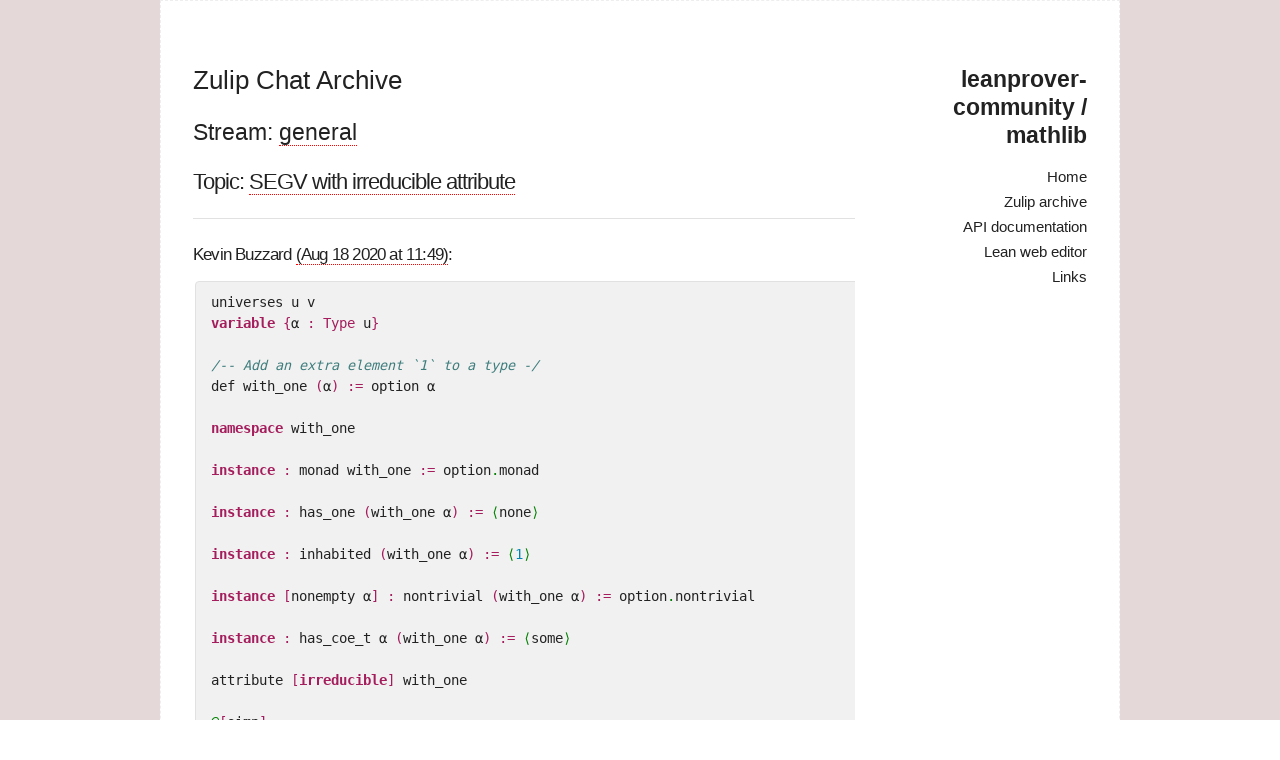

--- FILE ---
content_type: text/html; charset=utf-8
request_url: https://leanprover-community.github.io/archive/stream/113488-general/topic/SEGV.20with.20irreducible.20attribute.html
body_size: 3315
content:
<!DOCTYPE html>
<html>
  <head>
  <meta charset="utf-8">
  <meta http-equiv="X-UA-Compatible" content="IE=edge">
  <meta name="viewport" content="width=device-width, initial-scale=1">

  <link rel="shortcut icon" href="https://leanprover-community.github.io/archive/assets/img/lean.ico">

  <title>Zulip Chat Archive</title>
  <meta name="description" content="The homepage for the mathlib library for the Lean theorem prover. Contains an archive of the Zulip chat for discussions about Lean and mathlib.
">

  <!-- todo: include this into main.css -->

  <link rel="stylesheet" href="https://leanprover-community.github.io/archive/css/main.css">
  <link rel="canonical" href="https://leanprover-community.github.io/archive/stream/113488-general/topic/SEGV.20with.20irreducible.20attribute.html">
  <link rel="alternate" type="application/rss+xml" title="leanprover-community / mathlib" href="https://leanprover-community.github.io/archive/feed.xml">
  <script type="text/x-mathjax-config">
    MathJax.Hub.Config({
        extensions: ["tex2jax.js","mml2jax.js","MathMenu.js","MathZoom.js","AssistiveMML.js", "a11y/accessibility-menu.js"],
      jax: ["input/TeX","input/MathML","input/AsciiMath","output/CommonHTML"],
      tex2jax: {
        inlineMath: [ ['$$','$$'] ],
        processEscapes: true
      },
      TeX: {
        extensions: ["AMSmath.js","AMSsymbols.js","noErrors.js","noUndefined.js"]
      }
    });
  </script>
  <script type="text/javascript" async
    src="https://cdnjs.cloudflare.com/ajax/libs/mathjax/2.7.5/MathJax.js">
  </script>
</head>

  <body>
    <div class="page-content">
      <div class="container">
        <div class="three columns">
          <header class="site-header">

  <h2 class="logo"><a href="https://leanprover-community.github.io/">leanprover-community / mathlib</a></h2>

  <div class="nav">

    <label for="menu-toggle" class="menu-icon">
        <!--div data-icon="ei-navicon"></div-->
        <svg viewBox="0 0 18 15">
          <path fill="#424242" d="M18,1.484c0,0.82-0.665,1.484-1.484,1.484H1.484C0.665,2.969,0,2.304,0,1.484l0,0C0,0.665,0.665,0,1.484,0 h15.031C17.335,0,18,0.665,18,1.484L18,1.484z"/>
          <path fill="#424242" d="M18,7.516C18,8.335,17.335,9,16.516,9H1.484C0.665,9,0,8.335,0,7.516l0,0c0-0.82,0.665-1.484,1.484-1.484 h15.031C17.335,6.031,18,6.696,18,7.516L18,7.516z"/>
          <path fill="#424242" d="M18,13.516C18,14.335,17.335,15,16.516,15H1.484C0.665,15,0,14.335,0,13.516l0,0 c0-0.82,0.665-1.484,1.484-1.484h15.031C17.335,12.031,18,12.696,18,13.516L18,13.516z"/>
        </svg>
    </label>
    <input type="checkbox" id="menu-toggle">

    <div class="site-nav">
      <nav>
        <ul class="page-link">
          <li><a href="https://leanprover-community.github.io/">Home</a></li>
          <li><a href="https://leanprover-community.github.io/archive">Zulip archive</a></li>
          <li><a href="https://leanprover-community.github.io/mathlib_docs">API documentation</a></li>
          <li><a href="https://leanprover-community.github.io/lean-web-editor">Lean web editor</a></li>
          <li><a href="https://leanprover-community.github.io/links">Links</a></li>
        </ul>
      </nav>
    </div>

  </div>
</header>

        </div>

        <div class="nine columns" style="z-index:100;">
          <div class="wrapper">
            <article class="post">

  <header class="post-header">
    <a href="https://leanprover-community.github.io/archive"><h1 class="post-title">Zulip Chat Archive</h1></a>
  </header>

  <div class="article-content">
    <h2>Stream: <a href="https://leanprover-community.github.io/archive/stream/113488-general/index.html">general</a></h2>
<h3>Topic: <a href="https://leanprover-community.github.io/archive/stream/113488-general/topic/SEGV.20with.20irreducible.20attribute.html">SEGV with irreducible attribute</a></h3>

<hr>

<base href="https://leanprover.zulipchat.com">

<head><link href="/style.css" rel="stylesheet"></head>



<a name="207249677"></a>
<h4><a href="https://leanprover.zulipchat.com#narrow/stream/113488-general/topic/SEGV%20with%20irreducible%20attribute/near/207249677" class="zl"></a> Kevin Buzzard <a href="https://leanprover-community.github.io/archive/stream/113488-general/topic/SEGV.20with.20irreducible.20attribute.html#207249677">(Aug 18 2020 at 11:49)</a>:</h4>
<div class="codehilite"><pre><span></span><code><span class="n">universes</span> <span class="n">u</span> <span class="n">v</span>
<span class="kn">variable</span> <span class="o">{</span><span class="n">α</span> <span class="o">:</span> <span class="kt">Type</span> <span class="n">u</span><span class="o">}</span>

<span class="c">/-</span><span class="cm">- Add an extra element `1` to a type -/</span>
<span class="n">def</span> <span class="n">with_one</span> <span class="o">(</span><span class="n">α</span><span class="o">)</span> <span class="o">:=</span> <span class="n">option</span> <span class="n">α</span>

<span class="kn">namespace</span> <span class="n">with_one</span>

<span class="kn">instance</span> <span class="o">:</span> <span class="n">monad</span> <span class="n">with_one</span> <span class="o">:=</span> <span class="n">option</span><span class="bp">.</span><span class="n">monad</span>

<span class="kn">instance</span> <span class="o">:</span> <span class="n">has_one</span> <span class="o">(</span><span class="n">with_one</span> <span class="n">α</span><span class="o">)</span> <span class="o">:=</span> <span class="bp">⟨</span><span class="n">none</span><span class="bp">⟩</span>

<span class="kn">instance</span> <span class="o">:</span> <span class="n">inhabited</span> <span class="o">(</span><span class="n">with_one</span> <span class="n">α</span><span class="o">)</span> <span class="o">:=</span> <span class="bp">⟨</span><span class="mi">1</span><span class="bp">⟩</span>

<span class="kn">instance</span> <span class="o">[</span><span class="n">nonempty</span> <span class="n">α</span><span class="o">]</span> <span class="o">:</span> <span class="n">nontrivial</span> <span class="o">(</span><span class="n">with_one</span> <span class="n">α</span><span class="o">)</span> <span class="o">:=</span> <span class="n">option</span><span class="bp">.</span><span class="n">nontrivial</span>

<span class="kn">instance</span> <span class="o">:</span> <span class="n">has_coe_t</span> <span class="n">α</span> <span class="o">(</span><span class="n">with_one</span> <span class="n">α</span><span class="o">)</span> <span class="o">:=</span> <span class="bp">⟨</span><span class="n">some</span><span class="bp">⟩</span>

<span class="n">attribute</span> <span class="o">[</span><span class="kn">irreducible</span><span class="o">]</span> <span class="n">with_one</span>

<span class="bp">@</span><span class="o">[</span><span class="n">simp</span><span class="o">]</span>
<span class="kn">lemma</span> <span class="n">one_ne_coe</span> <span class="o">{</span><span class="n">a</span> <span class="o">:</span> <span class="n">α</span><span class="o">}</span> <span class="o">:</span> <span class="o">(</span><span class="mi">1</span> <span class="o">:</span> <span class="n">with_one</span> <span class="n">α</span><span class="o">)</span> <span class="bp">≠</span> <span class="n">a</span> <span class="o">:=</span>
<span class="bp">λ</span> <span class="n">h</span><span class="o">,</span> <span class="n">option</span><span class="bp">.</span><span class="n">no_confusion</span> <span class="n">h</span>

<span class="bp">@</span><span class="o">[</span><span class="n">simp</span><span class="o">]</span>
<span class="kn">lemma</span> <span class="n">coe_ne_one</span> <span class="o">{</span><span class="n">a</span> <span class="o">:</span> <span class="n">α</span><span class="o">}</span> <span class="o">:</span> <span class="o">(</span><span class="n">a</span> <span class="o">:</span> <span class="n">with_one</span> <span class="n">α</span><span class="o">)</span> <span class="bp">≠</span> <span class="o">(</span><span class="mi">1</span> <span class="o">:</span> <span class="n">with_one</span> <span class="n">α</span><span class="o">)</span> <span class="o">:=</span>
<span class="bp">λ</span> <span class="n">h</span><span class="o">,</span> <span class="n">option</span><span class="bp">.</span><span class="n">no_confusion</span> <span class="n">h</span>

<span class="kn">lemma</span> <span class="n">ne_one_iff_exists</span> <span class="o">:</span> <span class="bp">∀</span> <span class="o">{</span><span class="n">x</span> <span class="o">:</span> <span class="n">with_one</span> <span class="n">α</span><span class="o">},</span> <span class="n">x</span> <span class="bp">≠</span> <span class="mi">1</span> <span class="bp">↔</span> <span class="bp">∃</span> <span class="o">(</span><span class="n">a</span> <span class="o">:</span> <span class="n">α</span><span class="o">),</span> <span class="n">x</span> <span class="bp">=</span> <span class="n">a</span>
<span class="bp">|</span> <span class="mi">1</span>       <span class="o">:=</span> <span class="bp">⟨λ</span> <span class="n">h</span><span class="o">,</span> <span class="n">false</span><span class="bp">.</span><span class="n">elim</span> <span class="err">$</span> <span class="n">h</span> <span class="n">rfl</span><span class="o">,</span> <span class="k">by</span> <span class="o">{</span> <span class="n">rintros</span> <span class="bp">⟨</span><span class="n">a</span><span class="o">,</span><span class="n">ha</span><span class="bp">⟩</span> <span class="n">h</span><span class="o">,</span> <span class="n">simpa</span> <span class="kn">using</span> <span class="n">h</span> <span class="o">}</span><span class="bp">⟩</span>
<span class="bp">|</span> <span class="o">(</span><span class="n">a</span> <span class="o">:</span> <span class="n">α</span><span class="o">)</span> <span class="o">:=</span> <span class="bp">⟨λ</span> <span class="n">h</span><span class="o">,</span> <span class="bp">⟨</span><span class="n">a</span><span class="o">,</span> <span class="n">rfl</span><span class="bp">⟩</span><span class="o">,</span> <span class="bp">λ</span> <span class="n">h</span><span class="o">,</span> <span class="n">with_one</span><span class="bp">.</span><span class="n">coe_ne_one</span><span class="bp">⟩</span>

<span class="kn">end</span> <span class="n">with_one</span>
</code></pre></div>


<p>produces  a SIGSEGV for me on Ubuntu 18.04 with Lean 3.18.4 . Can anyone else reproduce? This is pretty much directly from mathlib <code>algebra.group.with_one</code> except that I have added the <code>attribute [irreducible] with_one</code> line, possibly too early -- but I didn't expect a segfault.</p>



<a name="207249810"></a>
<h4><a href="https://leanprover.zulipchat.com#narrow/stream/113488-general/topic/SEGV%20with%20irreducible%20attribute/near/207249810" class="zl"></a> Johan Commelin <a href="https://leanprover-community.github.io/archive/stream/113488-general/topic/SEGV.20with.20irreducible.20attribute.html#207249810">(Aug 18 2020 at 11:51)</a>:</h4>
<p>You can't use <code>option.no_confusion</code> after marking it irreducible</p>



<a name="207249844"></a>
<h4><a href="https://leanprover.zulipchat.com#narrow/stream/113488-general/topic/SEGV%20with%20irreducible%20attribute/near/207249844" class="zl"></a> Johan Commelin <a href="https://leanprover-community.github.io/archive/stream/113488-general/topic/SEGV.20with.20irreducible.20attribute.html#207249844">(Aug 18 2020 at 11:51)</a>:</h4>
<p>No idea why it segfaults though</p>



<a name="207250482"></a>
<h4><a href="https://leanprover.zulipchat.com#narrow/stream/113488-general/topic/SEGV%20with%20irreducible%20attribute/near/207250482" class="zl"></a> Gabriel Ebner <a href="https://leanprover-community.github.io/archive/stream/113488-general/topic/SEGV.20with.20irreducible.20attribute.html#207250482">(Aug 18 2020 at 12:00)</a>:</h4>
<p>Please remove references to mathlib and file as a bug.  Segfaults are always bugs.</p>



<a name="207251354"></a>
<h4><a href="https://leanprover.zulipchat.com#narrow/stream/113488-general/topic/SEGV%20with%20irreducible%20attribute/near/207251354" class="zl"></a> Kevin Buzzard <a href="https://leanprover-community.github.io/archive/stream/113488-general/topic/SEGV.20with.20irreducible.20attribute.html#207251354">(Aug 18 2020 at 12:12)</a>:</h4>
<p>I've already cleared out the mathlib imports. Can someone else confirm it's segfaulting for them?</p>



<a name="207251374"></a>
<h4><a href="https://leanprover.zulipchat.com#narrow/stream/113488-general/topic/SEGV%20with%20irreducible%20attribute/near/207251374" class="zl"></a> Gabriel Ebner <a href="https://leanprover-community.github.io/archive/stream/113488-general/topic/SEGV.20with.20irreducible.20attribute.html#207251374">(Aug 18 2020 at 12:12)</a>:</h4>
<p>nontrivial?</p>



<a name="207251866"></a>
<h4><a href="https://leanprover.zulipchat.com#narrow/stream/113488-general/topic/SEGV%20with%20irreducible%20attribute/near/207251866" class="zl"></a> Shing Tak Lam <a href="https://leanprover-community.github.io/archive/stream/113488-general/topic/SEGV.20with.20irreducible.20attribute.html#207251866">(Aug 18 2020 at 12:19)</a>:</h4>
<p>I think I've minimised it to the point where there's no mathlib imports, and commenting out any line won't segfault anymore.</p>
<div class="codehilite"><pre><span></span><code><span class="kn">variable</span> <span class="o">{</span><span class="n">α</span> <span class="o">:</span> <span class="kt">Type</span><span class="o">}</span>

<span class="n">def</span> <span class="n">with_one</span> <span class="o">(</span><span class="n">α</span><span class="o">)</span> <span class="o">:=</span> <span class="n">option</span> <span class="n">α</span>

<span class="kn">instance</span> <span class="o">:</span> <span class="n">has_one</span> <span class="o">(</span><span class="n">with_one</span> <span class="n">α</span><span class="o">)</span> <span class="o">:=</span> <span class="bp">⟨</span><span class="n">none</span><span class="bp">⟩</span>

<span class="n">attribute</span> <span class="o">[</span><span class="kn">irreducible</span><span class="o">]</span> <span class="n">with_one</span>

<span class="kn">lemma</span> <span class="n">ne_one_iff_exists</span> <span class="o">:</span> <span class="bp">∀</span> <span class="o">{</span><span class="n">x</span> <span class="o">:</span> <span class="n">with_one</span> <span class="n">α</span><span class="o">},</span> <span class="n">x</span> <span class="bp">≠</span> <span class="mi">1</span> <span class="bp">↔</span> <span class="bp">∃</span> <span class="o">(</span><span class="n">a</span> <span class="o">:</span> <span class="n">α</span><span class="o">),</span> <span class="n">x</span> <span class="bp">=</span> <span class="n">a</span>
<span class="bp">|</span> <span class="mi">1</span>       <span class="o">:=</span> <span class="bp">⟨</span><span class="k">by</span> <span class="o">{</span> <span class="kn">using</span> <span class="o">}</span><span class="bp">⟩</span>
<span class="bp">|</span> <span class="o">(</span><span class="n">a</span> <span class="o">:</span> <span class="n">α</span><span class="o">)</span> <span class="o">:=</span> <span class="n">sorry</span>
</code></pre></div>


<p>If whatever is between the braces contains <code>using</code> then it crashes. Otherwise Lean just complains about unknown identifier or something else.</p>
<p><a href="https://github.com/leanprover-community/lean/issues/450">lean#450</a> . The issue title is vague since I don't really know what is going on tbh.</p>



<a name="207252211"></a>
<h4><a href="https://leanprover.zulipchat.com#narrow/stream/113488-general/topic/SEGV%20with%20irreducible%20attribute/near/207252211" class="zl"></a> Kevin Buzzard <a href="https://leanprover-community.github.io/archive/stream/113488-general/topic/SEGV.20with.20irreducible.20attribute.html#207252211">(Aug 18 2020 at 12:23)</a>:</h4>
<p>Thanks Shing. I was minimising and restarting Lean in VS Code and then when I would restart VS Code it wouldn't segfault any more -- I had got as far as I did by constantly restarting VS Code</p>



<a name="207253190"></a>
<h4><a href="https://leanprover.zulipchat.com#narrow/stream/113488-general/topic/SEGV%20with%20irreducible%20attribute/near/207253190" class="zl"></a> Reid Barton <a href="https://leanprover-community.github.io/archive/stream/113488-general/topic/SEGV.20with.20irreducible.20attribute.html#207253190">(Aug 18 2020 at 12:35)</a>:</h4>
<p>For minimizing crashes I generally test from the command line--I don't totally trust emacs to accurately report what is happening when Lean is crashing (though it does seem to generally work)</p>



<a name="207253354"></a>
<h4><a href="https://leanprover.zulipchat.com#narrow/stream/113488-general/topic/SEGV%20with%20irreducible%20attribute/near/207253354" class="zl"></a> Gabriel Ebner <a href="https://leanprover-community.github.io/archive/stream/113488-general/topic/SEGV.20with.20irreducible.20attribute.html#207253354">(Aug 18 2020 at 12:36)</a>:</h4>
<p>If you use a debug build of lean then you actually get an error message instead of a segfault.  This makes it a bit easier.</p>





<hr><p>Last updated: Dec 20 2025 at 21:32 UTC</p>
  </div>

</article>

          </div>
        </div>
      </div>
      <footer class="site-footer">
  <div class="container">
    <div class="footer left column one-half">
      <section class="small-font">
        Theme <a href="https://github.com/wild-flame/jekyll-simple"> Simple </a> by <a href="http://wildflame.me">wildflame</a>
        © 2016 
        Powered by <a href="https://github.com/jekyll/jekyll">jekyll</a>
      </section>
    </div>

    <div class="footer right column one-half">
      <section class="small-font">
        
        
      </section>
    </div>
  </div>
</footer>
 
    </div>
  </body>
</html>
